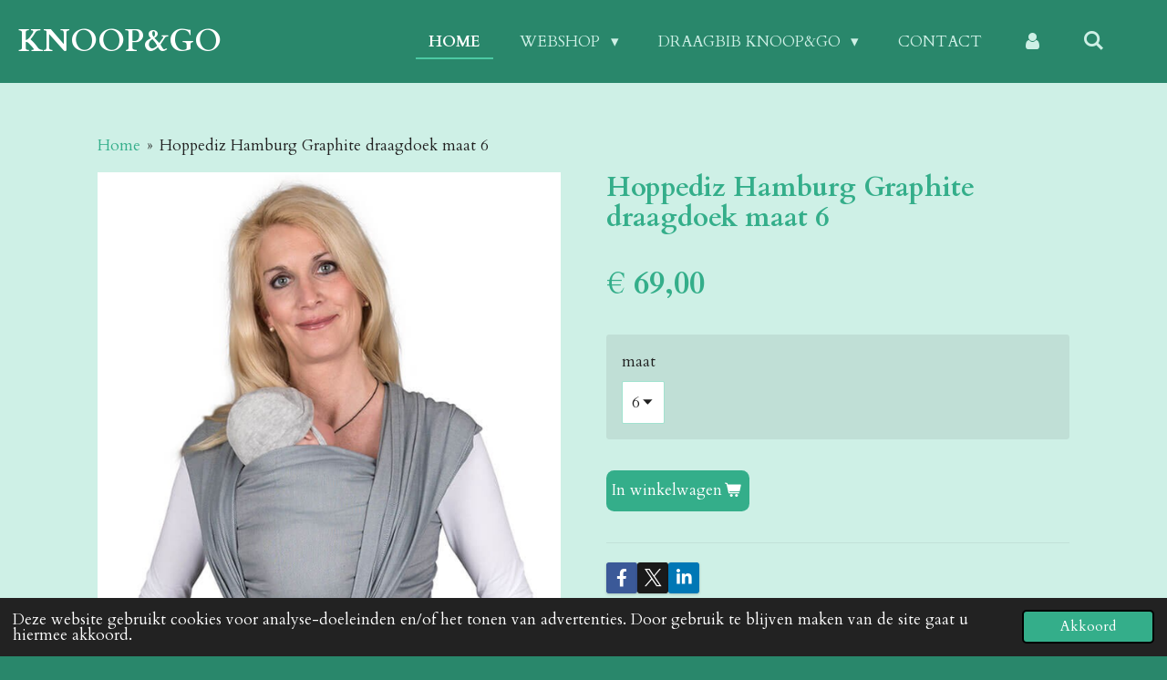

--- FILE ---
content_type: text/html; charset=UTF-8
request_url: https://www.knoopandgo.be/product/6482065/hoppediz-hamburg-graphite-draagdoek-maat-6
body_size: 13576
content:
<!DOCTYPE html>
<html lang="nl">
    <head>
        <meta http-equiv="Content-Type" content="text/html; charset=utf-8">
        <meta name="viewport" content="width=device-width, initial-scale=1.0, maximum-scale=5.0">
        <meta http-equiv="X-UA-Compatible" content="IE=edge">
        <link rel="canonical" href="https://www.knoopandgo.be/product/6482065/hoppediz-hamburg-graphite-draagdoek-maat-6">
        <link rel="sitemap" type="application/xml" href="https://www.knoopandgo.be/sitemap.xml">
        <meta property="og:title" content="Hoppediz Hamburg Graphite draagdoek maat 6 | Knoopandgo">
        <meta property="og:url" content="https://www.knoopandgo.be/product/6482065/hoppediz-hamburg-graphite-draagdoek-maat-6">
        <base href="https://www.knoopandgo.be/">
        <meta name="description" property="og:description" content="">
                <script nonce="0c1d76c7ba468dc1518eaf2a9feba8ab">
            
            window.JOUWWEB = window.JOUWWEB || {};
            window.JOUWWEB.application = window.JOUWWEB.application || {};
            window.JOUWWEB.application = {"backends":[{"domain":"jouwweb.nl","freeDomain":"jouwweb.site"},{"domain":"webador.com","freeDomain":"webadorsite.com"},{"domain":"webador.de","freeDomain":"webadorsite.com"},{"domain":"webador.fr","freeDomain":"webadorsite.com"},{"domain":"webador.es","freeDomain":"webadorsite.com"},{"domain":"webador.it","freeDomain":"webadorsite.com"},{"domain":"jouwweb.be","freeDomain":"jouwweb.site"},{"domain":"webador.ie","freeDomain":"webadorsite.com"},{"domain":"webador.co.uk","freeDomain":"webadorsite.com"},{"domain":"webador.at","freeDomain":"webadorsite.com"},{"domain":"webador.be","freeDomain":"webadorsite.com"},{"domain":"webador.ch","freeDomain":"webadorsite.com"},{"domain":"webador.ch","freeDomain":"webadorsite.com"},{"domain":"webador.mx","freeDomain":"webadorsite.com"},{"domain":"webador.com","freeDomain":"webadorsite.com"},{"domain":"webador.dk","freeDomain":"webadorsite.com"},{"domain":"webador.se","freeDomain":"webadorsite.com"},{"domain":"webador.no","freeDomain":"webadorsite.com"},{"domain":"webador.fi","freeDomain":"webadorsite.com"},{"domain":"webador.ca","freeDomain":"webadorsite.com"},{"domain":"webador.ca","freeDomain":"webadorsite.com"},{"domain":"webador.pl","freeDomain":"webadorsite.com"},{"domain":"webador.com.au","freeDomain":"webadorsite.com"},{"domain":"webador.nz","freeDomain":"webadorsite.com"}],"editorLocale":"nl-BE","editorTimezone":"Europe\/Brussels","editorLanguage":"nl","analytics4TrackingId":"G-E6PZPGE4QM","analyticsDimensions":[],"backendDomain":"www.jouwweb.nl","backendShortDomain":"jouwweb.nl","backendKey":"jouwweb-nl","freeWebsiteDomain":"jouwweb.site","noSsl":false,"build":{"reference":"634afd3"},"linkHostnames":["www.jouwweb.nl","www.webador.com","www.webador.de","www.webador.fr","www.webador.es","www.webador.it","www.jouwweb.be","www.webador.ie","www.webador.co.uk","www.webador.at","www.webador.be","www.webador.ch","fr.webador.ch","www.webador.mx","es.webador.com","www.webador.dk","www.webador.se","www.webador.no","www.webador.fi","www.webador.ca","fr.webador.ca","www.webador.pl","www.webador.com.au","www.webador.nz"],"assetsUrl":"https:\/\/assets.jwwb.nl","loginUrl":"https:\/\/www.jouwweb.nl\/inloggen","publishUrl":"https:\/\/www.jouwweb.nl\/v2\/website\/1931269\/publish-proxy","adminUserOrIp":false,"pricing":{"plans":{"lite":{"amount":"700","currency":"EUR"},"pro":{"amount":"1200","currency":"EUR"},"business":{"amount":"2400","currency":"EUR"}},"yearlyDiscount":{"price":{"amount":"0","currency":"EUR"},"ratio":0,"percent":"0%","discountPrice":{"amount":"0","currency":"EUR"},"termPricePerMonth":{"amount":"0","currency":"EUR"},"termPricePerYear":{"amount":"0","currency":"EUR"}}},"hcUrl":{"add-product-variants":"https:\/\/help.jouwweb.nl\/hc\/nl\/articles\/28594307773201","basic-vs-advanced-shipping":"https:\/\/help.jouwweb.nl\/hc\/nl\/articles\/28594268794257","html-in-head":"https:\/\/help.jouwweb.nl\/hc\/nl\/articles\/28594336422545","link-domain-name":"https:\/\/help.jouwweb.nl\/hc\/nl\/articles\/28594325307409","optimize-for-mobile":"https:\/\/help.jouwweb.nl\/hc\/nl\/articles\/28594312927121","seo":"https:\/\/help.jouwweb.nl\/hc\/nl\/sections\/28507243966737","transfer-domain-name":"https:\/\/help.jouwweb.nl\/hc\/nl\/articles\/28594325232657","website-not-secure":"https:\/\/help.jouwweb.nl\/hc\/nl\/articles\/28594252935825"}};
            window.JOUWWEB.brand = {"type":"jouwweb","name":"JouwWeb","domain":"JouwWeb.nl","supportEmail":"support@jouwweb.nl"};
                    
                window.JOUWWEB = window.JOUWWEB || {};
                window.JOUWWEB.websiteRendering = {"locale":"nl-NL","timezone":"Europe\/Brussels","routes":{"api\/upload\/product-field":"\/_api\/upload\/product-field","checkout\/cart":"\/winkelwagen","payment":"\/bestelling-afronden\/:publicOrderId","payment\/forward":"\/bestelling-afronden\/:publicOrderId\/forward","public-order":"\/bestelling\/:publicOrderId","checkout\/authorize":"\/winkelwagen\/authorize\/:gateway","wishlist":"\/verlanglijst"}};
                                                    window.JOUWWEB.website = {"id":1931269,"locale":"nl-NL","enabled":true,"title":"Knoopandgo","hasTitle":true,"roleOfLoggedInUser":null,"ownerLocale":"nl-BE","plan":"business","freeWebsiteDomain":"jouwweb.site","backendKey":"jouwweb-be","currency":"EUR","defaultLocale":"nl-NL","url":"https:\/\/www.knoopandgo.be\/","homepageSegmentId":7352880,"category":"webshop","isOffline":false,"isPublished":true,"locales":["nl-NL"],"allowed":{"ads":false,"credits":true,"externalLinks":true,"slideshow":true,"customDefaultSlideshow":true,"hostedAlbums":true,"moderators":true,"mailboxQuota":10,"statisticsVisitors":true,"statisticsDetailed":true,"statisticsMonths":-1,"favicon":true,"password":true,"freeDomains":0,"freeMailAccounts":1,"canUseLanguages":false,"fileUpload":true,"legacyFontSize":false,"webshop":true,"products":-1,"imageText":false,"search":true,"audioUpload":true,"videoUpload":5000,"allowDangerousForms":false,"allowHtmlCode":true,"mobileBar":true,"sidebar":false,"poll":false,"allowCustomForms":true,"allowBusinessListing":true,"allowCustomAnalytics":true,"allowAccountingLink":true,"digitalProducts":true,"sitemapElement":true},"mobileBar":{"enabled":false,"theme":"accent","email":{"active":true},"location":{"active":true},"phone":{"active":true},"whatsapp":{"active":false},"social":{"active":false,"network":"facebook"}},"webshop":{"enabled":true,"currency":"EUR","taxEnabled":false,"taxInclusive":true,"vatDisclaimerVisible":false,"orderNotice":"<p>Indien je speciale wensen hebt kun je deze doorgeven via het Opmerkingen-veld in de laatste stap.<\/p>","orderConfirmation":null,"freeShipping":true,"freeShippingAmount":"100.00","shippingDisclaimerVisible":false,"pickupAllowed":true,"couponAllowed":true,"detailsPageAvailable":true,"socialMediaVisible":true,"termsPage":7353085,"termsPageUrl":"\/info","extraTerms":null,"pricingVisible":true,"orderButtonVisible":true,"shippingAdvanced":false,"shippingAdvancedBackEnd":false,"soldOutVisible":true,"backInStockNotificationEnabled":false,"canAddProducts":true,"nextOrderNumber":50,"allowedServicePoints":["bpost","postnl"],"sendcloudConfigured":false,"sendcloudFallbackPublicKey":"a3d50033a59b4a598f1d7ce7e72aafdf","taxExemptionAllowed":false,"invoiceComment":"Bijzondere vrijstellingsregeling kleine ondernemingen.","emptyCartVisible":false,"minimumOrderPrice":null,"productNumbersEnabled":false,"wishlistEnabled":false,"hideTaxOnCart":false},"isTreatedAsWebshop":true};                            window.JOUWWEB.cart = {"products":[],"coupon":null,"shippingCountryCode":null,"shippingChoice":null,"breakdown":[]};                            window.JOUWWEB.scripts = ["website-rendering\/webshop"];                        window.parent.JOUWWEB.colorPalette = window.JOUWWEB.colorPalette;
        </script>
                <title>Hoppediz Hamburg Graphite draagdoek maat 6 | Knoopandgo</title>
                                                                            <meta property="og:image" content="https&#x3A;&#x2F;&#x2F;primary.jwwb.nl&#x2F;public&#x2F;r&#x2F;e&#x2F;e&#x2F;temp-wghbohqjicpsaoxupvkk&#x2F;zo1ss6&#x2F;hamburggraphite.png">
                    <meta property="og:image" content="https&#x3A;&#x2F;&#x2F;primary.jwwb.nl&#x2F;public&#x2F;r&#x2F;e&#x2F;e&#x2F;temp-wghbohqjicpsaoxupvkk&#x2F;schermafbeelding2022-02-02om220736.png">
                                    <meta name="twitter:card" content="summary_large_image">
                        <meta property="twitter:image" content="https&#x3A;&#x2F;&#x2F;primary.jwwb.nl&#x2F;public&#x2F;r&#x2F;e&#x2F;e&#x2F;temp-wghbohqjicpsaoxupvkk&#x2F;zo1ss6&#x2F;hamburggraphite.png">
                                                    <!-- Global site tag (gtag.js) - Google Analytics -->
<script async src="https://www.googletagmanager.com/gtag/js?id=G-MKKSHECCYQ"></script>
<script>
  window.dataLayer = window.dataLayer || [];
  function gtag(){dataLayer.push(arguments);}
  gtag('js', new Date());

  gtag('config', 'G-MKKSHECCYQ');
</script>                            <script src="https://www.googletagmanager.com/gtag/js?id=G-MKKSHECCYQ" nonce="0c1d76c7ba468dc1518eaf2a9feba8ab" data-turbo-track="reload" async></script>
<script src="https://plausible.io/js/script.manual.js" nonce="0c1d76c7ba468dc1518eaf2a9feba8ab" data-turbo-track="reload" defer data-domain="shard19.jouwweb.nl"></script>
<link rel="stylesheet" type="text/css" href="https://gfonts.jwwb.nl/css?display=fallback&amp;family=Cardo%3A400%2C700%2C400italic%2C700italic" nonce="0c1d76c7ba468dc1518eaf2a9feba8ab" data-turbo-track="dynamic">
<script src="https://assets.jwwb.nl/assets/build/website-rendering/nl-NL.js?bust=af8dcdef13a1895089e9" nonce="0c1d76c7ba468dc1518eaf2a9feba8ab" data-turbo-track="reload" defer></script>
<script src="https://assets.jwwb.nl/assets/website-rendering/runtime.4835e39f538d0d17d46f.js?bust=e90f0e79d8291a81b415" nonce="0c1d76c7ba468dc1518eaf2a9feba8ab" data-turbo-track="reload" defer></script>
<script src="https://assets.jwwb.nl/assets/website-rendering/812.881ee67943804724d5af.js?bust=78ab7ad7d6392c42d317" nonce="0c1d76c7ba468dc1518eaf2a9feba8ab" data-turbo-track="reload" defer></script>
<script src="https://assets.jwwb.nl/assets/website-rendering/main.a9a7b35cd7f79178d360.js?bust=90b25e3a7431c9c7ef1c" nonce="0c1d76c7ba468dc1518eaf2a9feba8ab" data-turbo-track="reload" defer></script>
<link rel="preload" href="https://assets.jwwb.nl/assets/website-rendering/styles.c7a2b441bf8d633a2752.css?bust=45105d711e9f45e864c3" as="style">
<link rel="preload" href="https://assets.jwwb.nl/assets/website-rendering/fonts/icons-website-rendering/font/website-rendering.woff2?bust=bd2797014f9452dadc8e" as="font" crossorigin>
<link rel="preconnect" href="https://gfonts.jwwb.nl">
<link rel="stylesheet" type="text/css" href="https://assets.jwwb.nl/assets/website-rendering/styles.c7a2b441bf8d633a2752.css?bust=45105d711e9f45e864c3" nonce="0c1d76c7ba468dc1518eaf2a9feba8ab" data-turbo-track="dynamic">
<link rel="preconnect" href="https://assets.jwwb.nl">
<link rel="preconnect" href="https://www.google-analytics.com">
<link rel="stylesheet" type="text/css" href="https://primary.jwwb.nl/public/r/e/e/temp-wghbohqjicpsaoxupvkk/style.css?bust=1768824424" nonce="0c1d76c7ba468dc1518eaf2a9feba8ab" data-turbo-track="dynamic">    </head>
    <body
        id="top"
        class="jw-is-no-slideshow jw-header-is-text jw-is-segment-product jw-is-frontend jw-is-no-sidebar jw-is-no-messagebar jw-is-no-touch-device jw-is-no-mobile"
                                    data-jouwweb-page="6482065"
                                                data-jouwweb-segment-id="6482065"
                                                data-jouwweb-segment-type="product"
                                                data-template-threshold="960"
                                                data-template-name="business-banner&#x7C;business-shop"
                            itemscope
        itemtype="https://schema.org/Product"
    >
                                    <meta itemprop="url" content="https://www.knoopandgo.be/product/6482065/hoppediz-hamburg-graphite-draagdoek-maat-6">
        <a href="#main-content" class="jw-skip-link">
            Ga direct naar de hoofdinhoud        </a>
        <div class="jw-background"></div>
        <div class="jw-body">
            <div class="jw-mobile-menu jw-mobile-is-text js-mobile-menu">
            <button
            type="button"
            class="jw-mobile-menu__button jw-mobile-toggle"
            aria-label="Open / sluit menu"
        >
            <span class="jw-icon-burger"></span>
        </button>
        <div class="jw-mobile-header jw-mobile-header--text">
        <a            class="jw-mobile-header-content"
                            href="/"
                        >
                                        <div class="jw-mobile-text">
                    <span style="font-size: 100%;">Knoop&amp;Go</span>                </div>
                    </a>
    </div>

        <a
        href="/winkelwagen"
        class="jw-mobile-menu__button jw-mobile-header-cart jw-mobile-header-cart--hidden jw-mobile-menu__button--dummy"
        aria-label="Bekijk winkelwagen"
    >
        <span class="jw-icon-badge-wrapper">
            <span class="website-rendering-icon-basket" aria-hidden="true"></span>
            <span class="jw-icon-badge hidden" aria-hidden="true"></span>
        </span>
    </a>
    
    </div>
    <div class="jw-mobile-menu-search jw-mobile-menu-search--hidden">
        <form
            action="/zoeken"
            method="get"
            class="jw-mobile-menu-search__box"
        >
            <input
                type="text"
                name="q"
                value=""
                placeholder="Zoeken..."
                class="jw-mobile-menu-search__input"
                aria-label="Zoeken"
            >
            <button type="submit" class="jw-btn jw-btn--style-flat jw-mobile-menu-search__button" aria-label="Zoeken">
                <span class="website-rendering-icon-search" aria-hidden="true"></span>
            </button>
            <button type="button" class="jw-btn jw-btn--style-flat jw-mobile-menu-search__button js-cancel-search" aria-label="Zoekopdracht annuleren">
                <span class="website-rendering-icon-cancel" aria-hidden="true"></span>
            </button>
        </form>
    </div>
            <script nonce="0c1d76c7ba468dc1518eaf2a9feba8ab">
    JOUWWEB.templateConfig = {
        header: {
            mobileSelector: '.jw-mobile-menu',
            updatePusher: function (headerHeight, state) {
                $('.jw-menu-clone').css('top', headerHeight);
            },
        },
    };
</script>
<header class="header-wrap js-topbar-content-container">
    <div class="header">
        <div class="jw-header-logo">
        <div
    class="jw-header jw-header-title-container jw-header-text jw-header-text-toggle"
    data-stylable="true"
>
    <a        id="jw-header-title"
        class="jw-header-title"
                    href="/"
            >
        <span style="font-size: 100%;">Knoop&amp;Go</span>    </a>
</div>
</div>
    </div>
    <nav class="menu jw-menu-copy">
        <ul
    id="jw-menu"
    class="jw-menu jw-menu-horizontal"
            >
            <li
    class="jw-menu-item jw-menu-is-active"
>
        <a        class="jw-menu-link js-active-menu-item"
        href="/"                                            data-page-link-id="7352880"
                            >
                <span class="">
            Home        </span>
            </a>
                </li>
            <li
    class="jw-menu-item jw-menu-has-submenu"
>
        <a        class="jw-menu-link"
        href="/webshop"                                            data-page-link-id="7353083"
                            >
                <span class="">
            Webshop        </span>
                    <span class="jw-arrow jw-arrow-toplevel"></span>
            </a>
                    <ul
            class="jw-submenu"
                    >
                            <li
    class="jw-menu-item jw-menu-has-submenu"
>
        <a        class="jw-menu-link"
        href="/webshop/draagdoeken"                                            data-page-link-id="8867251"
                            >
                <span class="">
            Draagdoeken        </span>
                    <span class="jw-arrow"></span>
            </a>
                    <ul
            class="jw-submenu"
                    >
                            <li
    class="jw-menu-item jw-menu-has-submenu"
>
        <a        class="jw-menu-link"
        href="/webshop/draagdoeken/rekbare-draagdoeken"                                            data-page-link-id="8867397"
                            >
                <span class="">
            Rekbare draagdoeken        </span>
                    <span class="jw-arrow"></span>
            </a>
                    <ul
            class="jw-submenu"
                    >
                            <li
    class="jw-menu-item"
>
        <a        class="jw-menu-link"
        href="/webshop/draagdoeken/rekbare-draagdoeken/pure-baby-love-2"                                            data-page-link-id="8977894"
                            >
                <span class="">
            Pure Baby Love        </span>
            </a>
                </li>
                            <li
    class="jw-menu-item"
>
        <a        class="jw-menu-link"
        href="/webshop/draagdoeken/rekbare-draagdoeken/lenny-lamb-2"                                            data-page-link-id="8977896"
                            >
                <span class="">
            Lenny Lamb        </span>
            </a>
                </li>
                            <li
    class="jw-menu-item"
>
        <a        class="jw-menu-link"
        href="/webshop/draagdoeken/rekbare-draagdoeken/je-porte-mon-bebe"                                            data-page-link-id="8977903"
                            >
                <span class="">
            Je Porte Mon Bébé        </span>
            </a>
                </li>
                            <li
    class="jw-menu-item"
>
        <a        class="jw-menu-link"
        href="/webshop/draagdoeken/rekbare-draagdoeken/neko-slings-5"                                            data-page-link-id="9642228"
                            >
                <span class="">
            Neko Slings        </span>
            </a>
                </li>
                    </ul>
        </li>
                            <li
    class="jw-menu-item jw-menu-has-submenu"
>
        <a        class="jw-menu-link"
        href="/webshop/draagdoeken/geweven-draagdoeken"                                            data-page-link-id="8867447"
                            >
                <span class="">
            Geweven draagdoeken        </span>
                    <span class="jw-arrow"></span>
            </a>
                    <ul
            class="jw-submenu"
                    >
                            <li
    class="jw-menu-item"
>
        <a        class="jw-menu-link"
        href="/webshop/draagdoeken/geweven-draagdoeken/lenny-lamb-3"                                            data-page-link-id="8977898"
                            >
                <span class="">
            Lenny Lamb        </span>
            </a>
                </li>
                            <li
    class="jw-menu-item"
>
        <a        class="jw-menu-link"
        href="/webshop/draagdoeken/geweven-draagdoeken/pure-baby-love-3"                                            data-page-link-id="8977899"
                            >
                <span class="">
            Pure Baby Love        </span>
            </a>
                </li>
                            <li
    class="jw-menu-item"
>
        <a        class="jw-menu-link"
        href="/webshop/draagdoeken/geweven-draagdoeken/girasol-1"                                            data-page-link-id="8977901"
                            >
                <span class="">
            Girasol        </span>
            </a>
                </li>
                            <li
    class="jw-menu-item"
>
        <a        class="jw-menu-link"
        href="/webshop/draagdoeken/geweven-draagdoeken/isara-2"                                            data-page-link-id="8977905"
                            >
                <span class="">
            Isara        </span>
            </a>
                </li>
                            <li
    class="jw-menu-item"
>
        <a        class="jw-menu-link"
        href="/webshop/draagdoeken/geweven-draagdoeken/neko-slings"                                            data-page-link-id="8977907"
                            >
                <span class="">
            Neko Slings        </span>
            </a>
                </li>
                            <li
    class="jw-menu-item"
>
        <a        class="jw-menu-link"
        href="/webshop/draagdoeken/geweven-draagdoeken/diva-milano"                                            data-page-link-id="8977911"
                            >
                <span class="">
            Diva Milano        </span>
            </a>
                </li>
                            <li
    class="jw-menu-item"
>
        <a        class="jw-menu-link"
        href="/webshop/draagdoeken/geweven-draagdoeken/hoppediz-1"                                            data-page-link-id="8977914"
                            >
                <span class="">
            Hoppediz        </span>
            </a>
                </li>
                            <li
    class="jw-menu-item"
>
        <a        class="jw-menu-link"
        href="/webshop/draagdoeken/geweven-draagdoeken/limas-2"                                            data-page-link-id="8977920"
                            >
                <span class="">
            Limas        </span>
            </a>
                </li>
                    </ul>
        </li>
                    </ul>
        </li>
                            <li
    class="jw-menu-item jw-menu-has-submenu"
>
        <a        class="jw-menu-link"
        href="/webshop/draagzakken"                                            data-page-link-id="8867305"
                            >
                <span class="">
            Draagzakken        </span>
                    <span class="jw-arrow"></span>
            </a>
                    <ul
            class="jw-submenu"
                    >
                            <li
    class="jw-menu-item jw-menu-has-submenu"
>
        <a        class="jw-menu-link"
        href="/webshop/draagzakken/babydraagzak"                                            data-page-link-id="8867642"
                            >
                <span class="">
            Babydraagzak        </span>
                    <span class="jw-arrow"></span>
            </a>
                    <ul
            class="jw-submenu"
                    >
                            <li
    class="jw-menu-item"
>
        <a        class="jw-menu-link"
        href="/webshop/draagzakken/babydraagzak/limas"                                            data-page-link-id="8977712"
                            >
                <span class="">
            Limas        </span>
            </a>
                </li>
                            <li
    class="jw-menu-item"
>
        <a        class="jw-menu-link"
        href="/webshop/draagzakken/babydraagzak/lenny-lamb"                                            data-page-link-id="8977715"
                            >
                <span class="">
            Lenny Lamb        </span>
            </a>
                </li>
                            <li
    class="jw-menu-item"
>
        <a        class="jw-menu-link"
        href="/webshop/draagzakken/babydraagzak/diva-milano-2"                                            data-page-link-id="9081169"
                            >
                <span class="">
            Diva Milano        </span>
            </a>
                </li>
                            <li
    class="jw-menu-item"
>
        <a        class="jw-menu-link"
        href="/webshop/draagzakken/babydraagzak/girasol"                                            data-page-link-id="8977717"
                            >
                <span class="">
            Girasol        </span>
            </a>
                </li>
                            <li
    class="jw-menu-item"
>
        <a        class="jw-menu-link"
        href="/webshop/draagzakken/babydraagzak/rose-and-rebellion"                                            data-page-link-id="8977729"
                            >
                <span class="">
            Rose and Rebellion        </span>
            </a>
                </li>
                            <li
    class="jw-menu-item"
>
        <a        class="jw-menu-link"
        href="/webshop/draagzakken/babydraagzak/easy-feel"                                            data-page-link-id="8977731"
                            >
                <span class="">
            Easy Feel        </span>
            </a>
                </li>
                            <li
    class="jw-menu-item"
>
        <a        class="jw-menu-link"
        href="/webshop/draagzakken/babydraagzak/neko-slings-1"                                            data-page-link-id="8977751"
                            >
                <span class="">
            Neko Slings        </span>
            </a>
                </li>
                            <li
    class="jw-menu-item"
>
        <a        class="jw-menu-link"
        href="/webshop/draagzakken/babydraagzak/kokadi"                                            data-page-link-id="8977745"
                            >
                <span class="">
            Kokadi        </span>
            </a>
                </li>
                            <li
    class="jw-menu-item"
>
        <a        class="jw-menu-link"
        href="/webshop/draagzakken/babydraagzak/hoppediz"                                            data-page-link-id="9642173"
                            >
                <span class="">
            Hoppediz        </span>
            </a>
                </li>
                            <li
    class="jw-menu-item"
>
        <a        class="jw-menu-link"
        href="/webshop/draagzakken/babydraagzak/isara"                                            data-page-link-id="8977744"
                            >
                <span class="">
            Isara        </span>
            </a>
                </li>
                            <li
    class="jw-menu-item"
>
        <a        class="jw-menu-link"
        href="/webshop/draagzakken/babydraagzak/emeibaby"                                            data-page-link-id="8977743"
                            >
                <span class="">
            Emeibaby        </span>
            </a>
                </li>
                            <li
    class="jw-menu-item"
>
        <a        class="jw-menu-link"
        href="/webshop/draagzakken/babydraagzak/pure-baby-love"                                            data-page-link-id="8977738"
                            >
                <span class="">
            Pure Baby Love        </span>
            </a>
                </li>
                            <li
    class="jw-menu-item"
>
        <a        class="jw-menu-link"
        href="/webshop/draagzakken/babydraagzak/minimonkey-1"                                            data-page-link-id="8977939"
                            >
                <span class="">
            Minimonkey        </span>
            </a>
                </li>
                            <li
    class="jw-menu-item"
>
        <a        class="jw-menu-link"
        href="/webshop/draagzakken/babydraagzak/moova"                                            data-page-link-id="22763907"
                            >
                <span class="">
            Moova        </span>
            </a>
                </li>
                    </ul>
        </li>
                            <li
    class="jw-menu-item jw-menu-has-submenu"
>
        <a        class="jw-menu-link"
        href="/webshop/draagzakken/peuterdraagzak"                                            data-page-link-id="8963822"
                            >
                <span class="">
            Peuterdraagzak        </span>
                    <span class="jw-arrow"></span>
            </a>
                    <ul
            class="jw-submenu"
                    >
                            <li
    class="jw-menu-item"
>
        <a        class="jw-menu-link"
        href="/webshop/draagzakken/peuterdraagzak/lenny-lamb-5"                                            data-page-link-id="9878427"
                            >
                <span class="">
            Lenny Lamb        </span>
            </a>
                </li>
                            <li
    class="jw-menu-item"
>
        <a        class="jw-menu-link"
        href="/webshop/draagzakken/peuterdraagzak/limas-1"                                            data-page-link-id="8977755"
                            >
                <span class="">
            Limas        </span>
            </a>
                </li>
                            <li
    class="jw-menu-item"
>
        <a        class="jw-menu-link"
        href="/webshop/draagzakken/peuterdraagzak/rose-and-rebellion-1"                                            data-page-link-id="8977758"
                            >
                <span class="">
            Rose and Rebellion        </span>
            </a>
                </li>
                            <li
    class="jw-menu-item"
>
        <a        class="jw-menu-link"
        href="/webshop/draagzakken/peuterdraagzak/easy-feel-1"                                            data-page-link-id="8977760"
                            >
                <span class="">
            Easy Feel        </span>
            </a>
                </li>
                            <li
    class="jw-menu-item"
>
        <a        class="jw-menu-link"
        href="/webshop/draagzakken/peuterdraagzak/emeibaby-1"                                            data-page-link-id="8977762"
                            >
                <span class="">
            Emeibaby        </span>
            </a>
                </li>
                            <li
    class="jw-menu-item"
>
        <a        class="jw-menu-link"
        href="/webshop/draagzakken/peuterdraagzak/isara-1"                                            data-page-link-id="8977763"
                            >
                <span class="">
            Isara        </span>
            </a>
                </li>
                            <li
    class="jw-menu-item"
>
        <a        class="jw-menu-link"
        href="/webshop/draagzakken/peuterdraagzak/pure-baby-love-1"                                            data-page-link-id="8977764"
                            >
                <span class="">
            Pure Baby Love        </span>
            </a>
                </li>
                            <li
    class="jw-menu-item"
>
        <a        class="jw-menu-link"
        href="/webshop/draagzakken/peuterdraagzak/kokadi-1"                                            data-page-link-id="8977765"
                            >
                <span class="">
            Kokadi        </span>
            </a>
                </li>
                            <li
    class="jw-menu-item"
>
        <a        class="jw-menu-link"
        href="/webshop/draagzakken/peuterdraagzak/neko-slings-2"                                            data-page-link-id="8977769"
                            >
                <span class="">
            Neko Slings        </span>
            </a>
                </li>
                    </ul>
        </li>
                            <li
    class="jw-menu-item jw-menu-has-submenu"
>
        <a        class="jw-menu-link"
        href="/webshop/draagzakken/kleuterdraagzak"                                            data-page-link-id="8963881"
                            >
                <span class="">
            Kleuterdraagzak        </span>
                    <span class="jw-arrow"></span>
            </a>
                    <ul
            class="jw-submenu"
                    >
                            <li
    class="jw-menu-item"
>
        <a        class="jw-menu-link"
        href="/webshop/draagzakken/kleuterdraagzak/rose-and-rebellion-2"                                            data-page-link-id="8977778"
                            >
                <span class="">
            Rose and Rebellion        </span>
            </a>
                </li>
                            <li
    class="jw-menu-item"
>
        <a        class="jw-menu-link"
        href="/webshop/draagzakken/kleuterdraagzak/easy-feel-2"                                            data-page-link-id="8977781"
                            >
                <span class="">
            Easy Feel        </span>
            </a>
                </li>
                            <li
    class="jw-menu-item"
>
        <a        class="jw-menu-link"
        href="/webshop/draagzakken/kleuterdraagzak/lenny-lamb-1"                                            data-page-link-id="8977783"
                            >
                <span class="">
            Lenny Lamb        </span>
            </a>
                </li>
                            <li
    class="jw-menu-item"
>
        <a        class="jw-menu-link"
        href="/webshop/draagzakken/kleuterdraagzak/neko-slings-3"                                            data-page-link-id="8977800"
                            >
                <span class="">
            Neko Slings        </span>
            </a>
                </li>
                    </ul>
        </li>
                    </ul>
        </li>
                            <li
    class="jw-menu-item jw-menu-has-submenu"
>
        <a        class="jw-menu-link"
        href="/webshop/ringslings"                                            data-page-link-id="8867652"
                            >
                <span class="">
            Ringslings        </span>
                    <span class="jw-arrow"></span>
            </a>
                    <ul
            class="jw-submenu"
                    >
                            <li
    class="jw-menu-item"
>
        <a        class="jw-menu-link"
        href="/webshop/ringslings/pure-baby-love-4"                                            data-page-link-id="8977925"
                            >
                <span class="">
            Pure Baby Love        </span>
            </a>
                </li>
                            <li
    class="jw-menu-item"
>
        <a        class="jw-menu-link"
        href="/webshop/ringslings/isara-3"                                            data-page-link-id="8977926"
                            >
                <span class="">
            Isara        </span>
            </a>
                </li>
                            <li
    class="jw-menu-item"
>
        <a        class="jw-menu-link"
        href="/webshop/ringslings/girasol-2"                                            data-page-link-id="8977927"
                            >
                <span class="">
            Girasol        </span>
            </a>
                </li>
                            <li
    class="jw-menu-item"
>
        <a        class="jw-menu-link"
        href="/webshop/ringslings/lenny-lamb-4"                                            data-page-link-id="8977928"
                            >
                <span class="">
            Lenny Lamb        </span>
            </a>
                </li>
                            <li
    class="jw-menu-item"
>
        <a        class="jw-menu-link"
        href="/webshop/ringslings/diva-milano-1"                                            data-page-link-id="8977931"
                            >
                <span class="">
            Diva Milano        </span>
            </a>
                </li>
                            <li
    class="jw-menu-item"
>
        <a        class="jw-menu-link"
        href="/webshop/ringslings/neko-slings-4"                                            data-page-link-id="8977933"
                            >
                <span class="">
            Neko Slings        </span>
            </a>
                </li>
                            <li
    class="jw-menu-item"
>
        <a        class="jw-menu-link"
        href="/webshop/ringslings/minimonkey"                                            data-page-link-id="8977935"
                            >
                <span class="">
            Minimonkey        </span>
            </a>
                </li>
                            <li
    class="jw-menu-item"
>
        <a        class="jw-menu-link"
        href="/webshop/ringslings/limas-3"                                            data-page-link-id="8977936"
                            >
                <span class="">
            Limas        </span>
            </a>
                </li>
                            <li
    class="jw-menu-item"
>
        <a        class="jw-menu-link"
        href="/webshop/ringslings/quokkababy"                                            data-page-link-id="21667780"
                            >
                <span class="">
            Quokkababy        </span>
            </a>
                </li>
                    </ul>
        </li>
                            <li
    class="jw-menu-item"
>
        <a        class="jw-menu-link"
        href="/webshop/draagjassen-en-truien"                                            data-page-link-id="8867660"
                            >
                <span class="">
            Draagjassen en -truien        </span>
            </a>
                </li>
                            <li
    class="jw-menu-item"
>
        <a        class="jw-menu-link"
        href="/webshop/accessoires"                                            data-page-link-id="8867663"
                            >
                <span class="">
            Accessoires        </span>
            </a>
                </li>
                            <li
    class="jw-menu-item"
>
        <a        class="jw-menu-link"
        href="/webshop/workshops"                                            data-page-link-id="19179689"
                            >
                <span class="">
            Workshops        </span>
            </a>
                </li>
                            <li
    class="jw-menu-item"
>
        <a        class="jw-menu-link"
        href="/webshop/draagconsulten"                                            data-page-link-id="8867670"
                            >
                <span class="">
            Draagconsulten        </span>
            </a>
                </li>
                    </ul>
        </li>
            <li
    class="jw-menu-item jw-menu-has-submenu"
>
        <a        class="jw-menu-link"
        href="/draagbib-knoop-go"                                            data-page-link-id="8867668"
                            >
                <span class="">
            Draagbib Knoop&amp;Go        </span>
                    <span class="jw-arrow jw-arrow-toplevel"></span>
            </a>
                    <ul
            class="jw-submenu"
                    >
                            <li
    class="jw-menu-item"
>
        <a        class="jw-menu-link"
        href="/draagbib-knoop-go/babydraagzak-1"                                            data-page-link-id="9294732"
                            >
                <span class="">
            Babydraagzak        </span>
            </a>
                </li>
                            <li
    class="jw-menu-item"
>
        <a        class="jw-menu-link"
        href="/draagbib-knoop-go/peuterdraagzak-1"                                            data-page-link-id="9294737"
                            >
                <span class="">
            Peuterdraagzak        </span>
            </a>
                </li>
                            <li
    class="jw-menu-item"
>
        <a        class="jw-menu-link"
        href="/draagbib-knoop-go/kleuterdraagzak-1"                                            data-page-link-id="9294743"
                            >
                <span class="">
            Kleuterdraagzak        </span>
            </a>
                </li>
                    </ul>
        </li>
            <li
    class="jw-menu-item"
>
        <a        class="jw-menu-link"
        href="/contact"                                            data-page-link-id="7353089"
                            >
                <span class="">
            Contact        </span>
            </a>
                </li>
            <li
    class="jw-menu-item"
>
        <a        class="jw-menu-link jw-menu-link--icon"
        href="/account"                                                            title="Account"
            >
                                <span class="website-rendering-icon-user"></span>
                            <span class="hidden-desktop-horizontal-menu">
            Account        </span>
            </a>
                </li>
            <li
    class="jw-menu-item jw-menu-search-item"
>
        <button        class="jw-menu-link jw-menu-link--icon jw-text-button"
                                                                    title="Zoeken"
            >
                                <span class="website-rendering-icon-search"></span>
                            <span class="hidden-desktop-horizontal-menu">
            Zoeken        </span>
            </button>
                
            <div class="jw-popover-container jw-popover-container--inline is-hidden">
                <div class="jw-popover-backdrop"></div>
                <div class="jw-popover">
                    <div class="jw-popover__arrow"></div>
                    <div class="jw-popover__content jw-section-white">
                        <form  class="jw-search" action="/zoeken" method="get">
                            
                            <input class="jw-search__input" type="text" name="q" value="" placeholder="Zoeken..." aria-label="Zoeken" >
                            <button class="jw-search__submit" type="submit" aria-label="Zoeken">
                                <span class="website-rendering-icon-search" aria-hidden="true"></span>
                            </button>
                        </form>
                    </div>
                </div>
            </div>
                        </li>
            <li
    class="jw-menu-item js-menu-cart-item jw-menu-cart-item--hidden"
>
        <a        class="jw-menu-link jw-menu-link--icon"
        href="/winkelwagen"                                                            title="Winkelwagen"
            >
                                    <span class="jw-icon-badge-wrapper">
                        <span class="website-rendering-icon-basket"></span>
                                            <span class="jw-icon-badge hidden">
                    0                </span>
                            <span class="hidden-desktop-horizontal-menu">
            Winkelwagen        </span>
            </a>
                </li>
    
    </ul>

    <script nonce="0c1d76c7ba468dc1518eaf2a9feba8ab" id="jw-mobile-menu-template" type="text/template">
        <ul id="jw-menu" class="jw-menu jw-menu-horizontal">
                            <li
    class="jw-menu-item jw-menu-search-item"
>
                
                 <li class="jw-menu-item jw-mobile-menu-search-item">
                    <form class="jw-search" action="/zoeken" method="get">
                        <input class="jw-search__input" type="text" name="q" value="" placeholder="Zoeken..." aria-label="Zoeken">
                        <button class="jw-search__submit" type="submit" aria-label="Zoeken">
                            <span class="website-rendering-icon-search" aria-hidden="true"></span>
                        </button>
                    </form>
                </li>
                        </li>
                            <li
    class="jw-menu-item jw-menu-is-active"
>
        <a        class="jw-menu-link js-active-menu-item"
        href="/"                                            data-page-link-id="7352880"
                            >
                <span class="">
            Home        </span>
            </a>
                </li>
                            <li
    class="jw-menu-item jw-menu-has-submenu"
>
        <a        class="jw-menu-link"
        href="/webshop"                                            data-page-link-id="7353083"
                            >
                <span class="">
            Webshop        </span>
                    <span class="jw-arrow jw-arrow-toplevel"></span>
            </a>
                    <ul
            class="jw-submenu"
                    >
                            <li
    class="jw-menu-item jw-menu-has-submenu"
>
        <a        class="jw-menu-link"
        href="/webshop/draagdoeken"                                            data-page-link-id="8867251"
                            >
                <span class="">
            Draagdoeken        </span>
                    <span class="jw-arrow"></span>
            </a>
                    <ul
            class="jw-submenu"
                    >
                            <li
    class="jw-menu-item jw-menu-has-submenu"
>
        <a        class="jw-menu-link"
        href="/webshop/draagdoeken/rekbare-draagdoeken"                                            data-page-link-id="8867397"
                            >
                <span class="">
            Rekbare draagdoeken        </span>
                    <span class="jw-arrow"></span>
            </a>
                    <ul
            class="jw-submenu"
                    >
                            <li
    class="jw-menu-item"
>
        <a        class="jw-menu-link"
        href="/webshop/draagdoeken/rekbare-draagdoeken/pure-baby-love-2"                                            data-page-link-id="8977894"
                            >
                <span class="">
            Pure Baby Love        </span>
            </a>
                </li>
                            <li
    class="jw-menu-item"
>
        <a        class="jw-menu-link"
        href="/webshop/draagdoeken/rekbare-draagdoeken/lenny-lamb-2"                                            data-page-link-id="8977896"
                            >
                <span class="">
            Lenny Lamb        </span>
            </a>
                </li>
                            <li
    class="jw-menu-item"
>
        <a        class="jw-menu-link"
        href="/webshop/draagdoeken/rekbare-draagdoeken/je-porte-mon-bebe"                                            data-page-link-id="8977903"
                            >
                <span class="">
            Je Porte Mon Bébé        </span>
            </a>
                </li>
                            <li
    class="jw-menu-item"
>
        <a        class="jw-menu-link"
        href="/webshop/draagdoeken/rekbare-draagdoeken/neko-slings-5"                                            data-page-link-id="9642228"
                            >
                <span class="">
            Neko Slings        </span>
            </a>
                </li>
                    </ul>
        </li>
                            <li
    class="jw-menu-item jw-menu-has-submenu"
>
        <a        class="jw-menu-link"
        href="/webshop/draagdoeken/geweven-draagdoeken"                                            data-page-link-id="8867447"
                            >
                <span class="">
            Geweven draagdoeken        </span>
                    <span class="jw-arrow"></span>
            </a>
                    <ul
            class="jw-submenu"
                    >
                            <li
    class="jw-menu-item"
>
        <a        class="jw-menu-link"
        href="/webshop/draagdoeken/geweven-draagdoeken/lenny-lamb-3"                                            data-page-link-id="8977898"
                            >
                <span class="">
            Lenny Lamb        </span>
            </a>
                </li>
                            <li
    class="jw-menu-item"
>
        <a        class="jw-menu-link"
        href="/webshop/draagdoeken/geweven-draagdoeken/pure-baby-love-3"                                            data-page-link-id="8977899"
                            >
                <span class="">
            Pure Baby Love        </span>
            </a>
                </li>
                            <li
    class="jw-menu-item"
>
        <a        class="jw-menu-link"
        href="/webshop/draagdoeken/geweven-draagdoeken/girasol-1"                                            data-page-link-id="8977901"
                            >
                <span class="">
            Girasol        </span>
            </a>
                </li>
                            <li
    class="jw-menu-item"
>
        <a        class="jw-menu-link"
        href="/webshop/draagdoeken/geweven-draagdoeken/isara-2"                                            data-page-link-id="8977905"
                            >
                <span class="">
            Isara        </span>
            </a>
                </li>
                            <li
    class="jw-menu-item"
>
        <a        class="jw-menu-link"
        href="/webshop/draagdoeken/geweven-draagdoeken/neko-slings"                                            data-page-link-id="8977907"
                            >
                <span class="">
            Neko Slings        </span>
            </a>
                </li>
                            <li
    class="jw-menu-item"
>
        <a        class="jw-menu-link"
        href="/webshop/draagdoeken/geweven-draagdoeken/diva-milano"                                            data-page-link-id="8977911"
                            >
                <span class="">
            Diva Milano        </span>
            </a>
                </li>
                            <li
    class="jw-menu-item"
>
        <a        class="jw-menu-link"
        href="/webshop/draagdoeken/geweven-draagdoeken/hoppediz-1"                                            data-page-link-id="8977914"
                            >
                <span class="">
            Hoppediz        </span>
            </a>
                </li>
                            <li
    class="jw-menu-item"
>
        <a        class="jw-menu-link"
        href="/webshop/draagdoeken/geweven-draagdoeken/limas-2"                                            data-page-link-id="8977920"
                            >
                <span class="">
            Limas        </span>
            </a>
                </li>
                    </ul>
        </li>
                    </ul>
        </li>
                            <li
    class="jw-menu-item jw-menu-has-submenu"
>
        <a        class="jw-menu-link"
        href="/webshop/draagzakken"                                            data-page-link-id="8867305"
                            >
                <span class="">
            Draagzakken        </span>
                    <span class="jw-arrow"></span>
            </a>
                    <ul
            class="jw-submenu"
                    >
                            <li
    class="jw-menu-item jw-menu-has-submenu"
>
        <a        class="jw-menu-link"
        href="/webshop/draagzakken/babydraagzak"                                            data-page-link-id="8867642"
                            >
                <span class="">
            Babydraagzak        </span>
                    <span class="jw-arrow"></span>
            </a>
                    <ul
            class="jw-submenu"
                    >
                            <li
    class="jw-menu-item"
>
        <a        class="jw-menu-link"
        href="/webshop/draagzakken/babydraagzak/limas"                                            data-page-link-id="8977712"
                            >
                <span class="">
            Limas        </span>
            </a>
                </li>
                            <li
    class="jw-menu-item"
>
        <a        class="jw-menu-link"
        href="/webshop/draagzakken/babydraagzak/lenny-lamb"                                            data-page-link-id="8977715"
                            >
                <span class="">
            Lenny Lamb        </span>
            </a>
                </li>
                            <li
    class="jw-menu-item"
>
        <a        class="jw-menu-link"
        href="/webshop/draagzakken/babydraagzak/diva-milano-2"                                            data-page-link-id="9081169"
                            >
                <span class="">
            Diva Milano        </span>
            </a>
                </li>
                            <li
    class="jw-menu-item"
>
        <a        class="jw-menu-link"
        href="/webshop/draagzakken/babydraagzak/girasol"                                            data-page-link-id="8977717"
                            >
                <span class="">
            Girasol        </span>
            </a>
                </li>
                            <li
    class="jw-menu-item"
>
        <a        class="jw-menu-link"
        href="/webshop/draagzakken/babydraagzak/rose-and-rebellion"                                            data-page-link-id="8977729"
                            >
                <span class="">
            Rose and Rebellion        </span>
            </a>
                </li>
                            <li
    class="jw-menu-item"
>
        <a        class="jw-menu-link"
        href="/webshop/draagzakken/babydraagzak/easy-feel"                                            data-page-link-id="8977731"
                            >
                <span class="">
            Easy Feel        </span>
            </a>
                </li>
                            <li
    class="jw-menu-item"
>
        <a        class="jw-menu-link"
        href="/webshop/draagzakken/babydraagzak/neko-slings-1"                                            data-page-link-id="8977751"
                            >
                <span class="">
            Neko Slings        </span>
            </a>
                </li>
                            <li
    class="jw-menu-item"
>
        <a        class="jw-menu-link"
        href="/webshop/draagzakken/babydraagzak/kokadi"                                            data-page-link-id="8977745"
                            >
                <span class="">
            Kokadi        </span>
            </a>
                </li>
                            <li
    class="jw-menu-item"
>
        <a        class="jw-menu-link"
        href="/webshop/draagzakken/babydraagzak/hoppediz"                                            data-page-link-id="9642173"
                            >
                <span class="">
            Hoppediz        </span>
            </a>
                </li>
                            <li
    class="jw-menu-item"
>
        <a        class="jw-menu-link"
        href="/webshop/draagzakken/babydraagzak/isara"                                            data-page-link-id="8977744"
                            >
                <span class="">
            Isara        </span>
            </a>
                </li>
                            <li
    class="jw-menu-item"
>
        <a        class="jw-menu-link"
        href="/webshop/draagzakken/babydraagzak/emeibaby"                                            data-page-link-id="8977743"
                            >
                <span class="">
            Emeibaby        </span>
            </a>
                </li>
                            <li
    class="jw-menu-item"
>
        <a        class="jw-menu-link"
        href="/webshop/draagzakken/babydraagzak/pure-baby-love"                                            data-page-link-id="8977738"
                            >
                <span class="">
            Pure Baby Love        </span>
            </a>
                </li>
                            <li
    class="jw-menu-item"
>
        <a        class="jw-menu-link"
        href="/webshop/draagzakken/babydraagzak/minimonkey-1"                                            data-page-link-id="8977939"
                            >
                <span class="">
            Minimonkey        </span>
            </a>
                </li>
                            <li
    class="jw-menu-item"
>
        <a        class="jw-menu-link"
        href="/webshop/draagzakken/babydraagzak/moova"                                            data-page-link-id="22763907"
                            >
                <span class="">
            Moova        </span>
            </a>
                </li>
                    </ul>
        </li>
                            <li
    class="jw-menu-item jw-menu-has-submenu"
>
        <a        class="jw-menu-link"
        href="/webshop/draagzakken/peuterdraagzak"                                            data-page-link-id="8963822"
                            >
                <span class="">
            Peuterdraagzak        </span>
                    <span class="jw-arrow"></span>
            </a>
                    <ul
            class="jw-submenu"
                    >
                            <li
    class="jw-menu-item"
>
        <a        class="jw-menu-link"
        href="/webshop/draagzakken/peuterdraagzak/lenny-lamb-5"                                            data-page-link-id="9878427"
                            >
                <span class="">
            Lenny Lamb        </span>
            </a>
                </li>
                            <li
    class="jw-menu-item"
>
        <a        class="jw-menu-link"
        href="/webshop/draagzakken/peuterdraagzak/limas-1"                                            data-page-link-id="8977755"
                            >
                <span class="">
            Limas        </span>
            </a>
                </li>
                            <li
    class="jw-menu-item"
>
        <a        class="jw-menu-link"
        href="/webshop/draagzakken/peuterdraagzak/rose-and-rebellion-1"                                            data-page-link-id="8977758"
                            >
                <span class="">
            Rose and Rebellion        </span>
            </a>
                </li>
                            <li
    class="jw-menu-item"
>
        <a        class="jw-menu-link"
        href="/webshop/draagzakken/peuterdraagzak/easy-feel-1"                                            data-page-link-id="8977760"
                            >
                <span class="">
            Easy Feel        </span>
            </a>
                </li>
                            <li
    class="jw-menu-item"
>
        <a        class="jw-menu-link"
        href="/webshop/draagzakken/peuterdraagzak/emeibaby-1"                                            data-page-link-id="8977762"
                            >
                <span class="">
            Emeibaby        </span>
            </a>
                </li>
                            <li
    class="jw-menu-item"
>
        <a        class="jw-menu-link"
        href="/webshop/draagzakken/peuterdraagzak/isara-1"                                            data-page-link-id="8977763"
                            >
                <span class="">
            Isara        </span>
            </a>
                </li>
                            <li
    class="jw-menu-item"
>
        <a        class="jw-menu-link"
        href="/webshop/draagzakken/peuterdraagzak/pure-baby-love-1"                                            data-page-link-id="8977764"
                            >
                <span class="">
            Pure Baby Love        </span>
            </a>
                </li>
                            <li
    class="jw-menu-item"
>
        <a        class="jw-menu-link"
        href="/webshop/draagzakken/peuterdraagzak/kokadi-1"                                            data-page-link-id="8977765"
                            >
                <span class="">
            Kokadi        </span>
            </a>
                </li>
                            <li
    class="jw-menu-item"
>
        <a        class="jw-menu-link"
        href="/webshop/draagzakken/peuterdraagzak/neko-slings-2"                                            data-page-link-id="8977769"
                            >
                <span class="">
            Neko Slings        </span>
            </a>
                </li>
                    </ul>
        </li>
                            <li
    class="jw-menu-item jw-menu-has-submenu"
>
        <a        class="jw-menu-link"
        href="/webshop/draagzakken/kleuterdraagzak"                                            data-page-link-id="8963881"
                            >
                <span class="">
            Kleuterdraagzak        </span>
                    <span class="jw-arrow"></span>
            </a>
                    <ul
            class="jw-submenu"
                    >
                            <li
    class="jw-menu-item"
>
        <a        class="jw-menu-link"
        href="/webshop/draagzakken/kleuterdraagzak/rose-and-rebellion-2"                                            data-page-link-id="8977778"
                            >
                <span class="">
            Rose and Rebellion        </span>
            </a>
                </li>
                            <li
    class="jw-menu-item"
>
        <a        class="jw-menu-link"
        href="/webshop/draagzakken/kleuterdraagzak/easy-feel-2"                                            data-page-link-id="8977781"
                            >
                <span class="">
            Easy Feel        </span>
            </a>
                </li>
                            <li
    class="jw-menu-item"
>
        <a        class="jw-menu-link"
        href="/webshop/draagzakken/kleuterdraagzak/lenny-lamb-1"                                            data-page-link-id="8977783"
                            >
                <span class="">
            Lenny Lamb        </span>
            </a>
                </li>
                            <li
    class="jw-menu-item"
>
        <a        class="jw-menu-link"
        href="/webshop/draagzakken/kleuterdraagzak/neko-slings-3"                                            data-page-link-id="8977800"
                            >
                <span class="">
            Neko Slings        </span>
            </a>
                </li>
                    </ul>
        </li>
                    </ul>
        </li>
                            <li
    class="jw-menu-item jw-menu-has-submenu"
>
        <a        class="jw-menu-link"
        href="/webshop/ringslings"                                            data-page-link-id="8867652"
                            >
                <span class="">
            Ringslings        </span>
                    <span class="jw-arrow"></span>
            </a>
                    <ul
            class="jw-submenu"
                    >
                            <li
    class="jw-menu-item"
>
        <a        class="jw-menu-link"
        href="/webshop/ringslings/pure-baby-love-4"                                            data-page-link-id="8977925"
                            >
                <span class="">
            Pure Baby Love        </span>
            </a>
                </li>
                            <li
    class="jw-menu-item"
>
        <a        class="jw-menu-link"
        href="/webshop/ringslings/isara-3"                                            data-page-link-id="8977926"
                            >
                <span class="">
            Isara        </span>
            </a>
                </li>
                            <li
    class="jw-menu-item"
>
        <a        class="jw-menu-link"
        href="/webshop/ringslings/girasol-2"                                            data-page-link-id="8977927"
                            >
                <span class="">
            Girasol        </span>
            </a>
                </li>
                            <li
    class="jw-menu-item"
>
        <a        class="jw-menu-link"
        href="/webshop/ringslings/lenny-lamb-4"                                            data-page-link-id="8977928"
                            >
                <span class="">
            Lenny Lamb        </span>
            </a>
                </li>
                            <li
    class="jw-menu-item"
>
        <a        class="jw-menu-link"
        href="/webshop/ringslings/diva-milano-1"                                            data-page-link-id="8977931"
                            >
                <span class="">
            Diva Milano        </span>
            </a>
                </li>
                            <li
    class="jw-menu-item"
>
        <a        class="jw-menu-link"
        href="/webshop/ringslings/neko-slings-4"                                            data-page-link-id="8977933"
                            >
                <span class="">
            Neko Slings        </span>
            </a>
                </li>
                            <li
    class="jw-menu-item"
>
        <a        class="jw-menu-link"
        href="/webshop/ringslings/minimonkey"                                            data-page-link-id="8977935"
                            >
                <span class="">
            Minimonkey        </span>
            </a>
                </li>
                            <li
    class="jw-menu-item"
>
        <a        class="jw-menu-link"
        href="/webshop/ringslings/limas-3"                                            data-page-link-id="8977936"
                            >
                <span class="">
            Limas        </span>
            </a>
                </li>
                            <li
    class="jw-menu-item"
>
        <a        class="jw-menu-link"
        href="/webshop/ringslings/quokkababy"                                            data-page-link-id="21667780"
                            >
                <span class="">
            Quokkababy        </span>
            </a>
                </li>
                    </ul>
        </li>
                            <li
    class="jw-menu-item"
>
        <a        class="jw-menu-link"
        href="/webshop/draagjassen-en-truien"                                            data-page-link-id="8867660"
                            >
                <span class="">
            Draagjassen en -truien        </span>
            </a>
                </li>
                            <li
    class="jw-menu-item"
>
        <a        class="jw-menu-link"
        href="/webshop/accessoires"                                            data-page-link-id="8867663"
                            >
                <span class="">
            Accessoires        </span>
            </a>
                </li>
                            <li
    class="jw-menu-item"
>
        <a        class="jw-menu-link"
        href="/webshop/workshops"                                            data-page-link-id="19179689"
                            >
                <span class="">
            Workshops        </span>
            </a>
                </li>
                            <li
    class="jw-menu-item"
>
        <a        class="jw-menu-link"
        href="/webshop/draagconsulten"                                            data-page-link-id="8867670"
                            >
                <span class="">
            Draagconsulten        </span>
            </a>
                </li>
                    </ul>
        </li>
                            <li
    class="jw-menu-item jw-menu-has-submenu"
>
        <a        class="jw-menu-link"
        href="/draagbib-knoop-go"                                            data-page-link-id="8867668"
                            >
                <span class="">
            Draagbib Knoop&amp;Go        </span>
                    <span class="jw-arrow jw-arrow-toplevel"></span>
            </a>
                    <ul
            class="jw-submenu"
                    >
                            <li
    class="jw-menu-item"
>
        <a        class="jw-menu-link"
        href="/draagbib-knoop-go/babydraagzak-1"                                            data-page-link-id="9294732"
                            >
                <span class="">
            Babydraagzak        </span>
            </a>
                </li>
                            <li
    class="jw-menu-item"
>
        <a        class="jw-menu-link"
        href="/draagbib-knoop-go/peuterdraagzak-1"                                            data-page-link-id="9294737"
                            >
                <span class="">
            Peuterdraagzak        </span>
            </a>
                </li>
                            <li
    class="jw-menu-item"
>
        <a        class="jw-menu-link"
        href="/draagbib-knoop-go/kleuterdraagzak-1"                                            data-page-link-id="9294743"
                            >
                <span class="">
            Kleuterdraagzak        </span>
            </a>
                </li>
                    </ul>
        </li>
                            <li
    class="jw-menu-item"
>
        <a        class="jw-menu-link"
        href="/contact"                                            data-page-link-id="7353089"
                            >
                <span class="">
            Contact        </span>
            </a>
                </li>
                            <li
    class="jw-menu-item"
>
        <a        class="jw-menu-link jw-menu-link--icon"
        href="/account"                                                            title="Account"
            >
                                <span class="website-rendering-icon-user"></span>
                            <span class="hidden-desktop-horizontal-menu">
            Account        </span>
            </a>
                </li>
            
                    </ul>
    </script>
    </nav>
</header>
<div class="main-content">
    
<main id="main-content" class="block-content">
    <div data-section-name="content" class="jw-section jw-section-content jw-responsive">
        <div class="jw-strip jw-strip--default jw-strip--style-color jw-strip--primary jw-strip--color-default jw-strip--padding-start"><div class="jw-strip__content-container"><div class="jw-strip__content jw-responsive">    
                        <nav class="jw-breadcrumbs" aria-label="Kruimelpad"><ol><li><a href="/" class="jw-breadcrumbs__link">Home</a></li><li><span class="jw-breadcrumbs__separator" aria-hidden="true">&raquo;</span><a href="/product/6482065/hoppediz-hamburg-graphite-draagdoek-maat-6" class="jw-breadcrumbs__link jw-breadcrumbs__link--current" aria-current="page">Hoppediz Hamburg Graphite draagdoek maat 6</a></li></ol></nav>    <div
        class="product-page js-product-container"
        data-webshop-product="&#x7B;&quot;id&quot;&#x3A;6482065,&quot;title&quot;&#x3A;&quot;Hoppediz&#x20;Hamburg&#x20;Graphite&#x20;draagdoek&#x20;maat&#x20;6&quot;,&quot;url&quot;&#x3A;&quot;&#x5C;&#x2F;product&#x5C;&#x2F;6482065&#x5C;&#x2F;hoppediz-hamburg-graphite-draagdoek-maat-6&quot;,&quot;variants&quot;&#x3A;&#x5B;&#x7B;&quot;id&quot;&#x3A;21897799,&quot;stock&quot;&#x3A;1,&quot;limited&quot;&#x3A;true,&quot;propertyValueIds&quot;&#x3A;&#x5B;9062964&#x5D;&#x7D;&#x5D;,&quot;image&quot;&#x3A;&#x7B;&quot;id&quot;&#x3A;54712825,&quot;url&quot;&#x3A;&quot;https&#x3A;&#x5C;&#x2F;&#x5C;&#x2F;primary.jwwb.nl&#x5C;&#x2F;public&#x5C;&#x2F;r&#x5C;&#x2F;e&#x5C;&#x2F;e&#x5C;&#x2F;temp-wghbohqjicpsaoxupvkk&#x5C;&#x2F;hamburggraphite.png&quot;,&quot;width&quot;&#x3A;677,&quot;height&quot;&#x3A;993&#x7D;&#x7D;"
        data-is-detail-view="1"
    >
                <div class="product-page__top">
            <h1 class="product-page__heading" itemprop="name">
                Hoppediz Hamburg Graphite draagdoek maat 6            </h1>
                                </div>
                                <div class="product-page__image-container">
                <div
                    class="image-gallery image-gallery--single-item"
                    role="group"
                    aria-roledescription="carousel"
                    aria-label="Productafbeeldingen"
                >
                    <div class="image-gallery__main">
                        <div
                            class="image-gallery__slides"
                            aria-live="polite"
                            aria-atomic="false"
                        >
                                                                                            <div
                                    class="image-gallery__slide-container"
                                    role="group"
                                    aria-roledescription="slide"
                                    aria-hidden="false"
                                    aria-label="1 van 1"
                                >
                                    <a
                                        class="image-gallery__slide-item"
                                        href="https://primary.jwwb.nl/public/r/e/e/temp-wghbohqjicpsaoxupvkk/zo1ss6/hamburggraphite.png"
                                        data-width="677"
                                        data-height="993"
                                        data-image-id="54712825"
                                        tabindex="0"
                                    >
                                        <div class="image-gallery__slide-image">
                                            <img
                                                                                                    itemprop="image"
                                                    alt="Hoppediz&#x20;Hamburg&#x20;Graphite&#x20;draagdoek&#x20;maat&#x20;6"
                                                                                                src="https://primary.jwwb.nl/public/r/e/e/temp-wghbohqjicpsaoxupvkk/hamburggraphite.png?enable-io=true&enable=upscale&width=600"
                                                srcset="https://primary.jwwb.nl/public/r/e/e/temp-wghbohqjicpsaoxupvkk/zo1ss6/hamburggraphite.png?enable-io=true&width=600 600w"
                                                sizes="(min-width: 960px) 50vw, 100vw"
                                                width="677"
                                                height="993"
                                            >
                                        </div>
                                    </a>
                                </div>
                                                    </div>
                        <div class="image-gallery__controls">
                            <button
                                type="button"
                                class="image-gallery__control image-gallery__control--prev image-gallery__control--disabled"
                                aria-label="Vorige afbeelding"
                            >
                                <span class="website-rendering-icon-left-open-big"></span>
                            </button>
                            <button
                                type="button"
                                class="image-gallery__control image-gallery__control--next image-gallery__control--disabled"
                                aria-label="Volgende afbeelding"
                            >
                                <span class="website-rendering-icon-right-open-big"></span>
                            </button>
                        </div>
                    </div>
                                    </div>
            </div>
                <div class="product-page__container">
            <div itemprop="offers" itemscope itemtype="https://schema.org/Offer">
                                <meta itemprop="availability" content="https://schema.org/InStock">
                                                        <meta itemprop="price" content="69.00">
                    <meta itemprop="priceCurrency" content="EUR">
                    <div class="product-page__price-container">
                        <div class="product__price js-product-container__price">
                            <span class="product__price__price">€ 69,00</span>
                        </div>
                        <div class="product__free-shipping-motivator js-product-container__free-shipping-motivator"></div>
                    </div>
                                                </div>
                                        <div class="product-page__customization-container jw-element-form-well">
                                        <div class="product__variants jw-select hidden">
    <select
        class="product__variants-select jw-select__input js-product-container__options jw-element-form-input-text"
        aria-label="maat"
    >
        <optgroup label="maat"></optgroup>
                    <option
                value="21897799"
                data-price-html="&lt;span class=&quot;product__price__price&quot;&gt;€ 69,00&lt;/span&gt;
"
                selected            >
                6                            </option>
            </select>
</div>
                                            <div class="product-properties">
                                                            <div class="product__property product__property--selectbox">
    <label for="product-property-6973eb2216553">
        maat    </label>

            <div class="product__property-list jw-select">
            <select
                name="variantProperty"
                class="jw-select__input jw-element-form-input-text js-product-container__properties"
                id="product-property-6973eb2216553"
            >
                                    <option
                        value="9062964"
                                                    selected
                                            >
                        6                    </option>
                            </select>
        </div>

    </div>
                                                                                </div>
                                                                            </div>
                        <div class="product-page__button-container">
                                <button
    type="button"
    class="jw-btn product__add-to-cart js-product-container__button jw-btn--size-medium"
    title="In&#x20;winkelwagen"
        >
    <span>In winkelwagen</span>
</button>
                            </div>
            <div class="product-page__button-notice hidden js-product-container__button-notice"></div>
            
                                                    <div class="product-page__social">
                    <div
    id="jw-element-"
    data-jw-element-id=""
        class="jw-tree-node jw-element jw-social-share jw-node-is-first-child jw-node-is-last-child"
>
    <div class="jw-element-social-share" style="text-align: left">
    <div class="share-button-container share-button-container--buttons-mini share-button-container--align-left jw-element-content">
                                                                <a
                    class="share-button share-button--facebook jw-element-social-share-button jw-element-social-share-button-facebook "
                                            href=""
                        data-href-template="http://www.facebook.com/sharer/sharer.php?u=[url]"
                                                            rel="nofollow noopener noreferrer"
                    target="_blank"
                >
                    <span class="share-button__icon website-rendering-icon-facebook"></span>
                    <span class="share-button__label">Delen</span>
                </a>
                                                                            <a
                    class="share-button share-button--twitter jw-element-social-share-button jw-element-social-share-button-twitter "
                                            href=""
                        data-href-template="http://x.com/intent/post?text=[url]"
                                                            rel="nofollow noopener noreferrer"
                    target="_blank"
                >
                    <span class="share-button__icon website-rendering-icon-x-logo"></span>
                    <span class="share-button__label">Deel</span>
                </a>
                                                                            <a
                    class="share-button share-button--linkedin jw-element-social-share-button jw-element-social-share-button-linkedin "
                                            href=""
                        data-href-template="http://www.linkedin.com/shareArticle?mini=true&amp;url=[url]"
                                                            rel="nofollow noopener noreferrer"
                    target="_blank"
                >
                    <span class="share-button__icon website-rendering-icon-linkedin"></span>
                    <span class="share-button__label">Share</span>
                </a>
                                                                                        <a
                    class="share-button share-button--whatsapp jw-element-social-share-button jw-element-social-share-button-whatsapp  share-button--mobile-only"
                                            href=""
                        data-href-template="whatsapp://send?text=[url]"
                                                            rel="nofollow noopener noreferrer"
                    target="_blank"
                >
                    <span class="share-button__icon website-rendering-icon-whatsapp"></span>
                    <span class="share-button__label">Delen</span>
                </a>
                                    </div>
    </div>
</div>                </div>
                    </div>
    </div>

    </div></div></div>
<div class="product-page__content">
    <div
    id="jw-element-149019657"
    data-jw-element-id="149019657"
        class="jw-tree-node jw-element jw-strip-root jw-tree-container jw-responsive jw-node-is-first-child jw-node-is-last-child"
>
    <div
    id="jw-element-348968288"
    data-jw-element-id="348968288"
        class="jw-tree-node jw-element jw-strip jw-tree-container jw-tree-container--empty jw-responsive jw-strip--default jw-strip--style-color jw-strip--color-default jw-strip--padding-both jw-node-is-first-child jw-strip--primary jw-node-is-last-child"
>
    <div class="jw-strip__content-container"><div class="jw-strip__content jw-responsive"></div></div></div></div></div>
            </div>
</main>
    </div>
<footer class="block-footer">
    <div
        data-section-name="footer"
        class="jw-section jw-section-footer jw-responsive"
    >
                <div class="jw-strip jw-strip--default jw-strip--style-color jw-strip--primary jw-strip--color-default jw-strip--padding-both"><div class="jw-strip__content-container"><div class="jw-strip__content jw-responsive">            <div
    id="jw-element-150612648"
    data-jw-element-id="150612648"
        class="jw-tree-node jw-element jw-simple-root jw-tree-container jw-responsive jw-node-is-first-child jw-node-is-last-child"
>
    <div
    id="jw-element-150611877"
    data-jw-element-id="150611877"
        class="jw-tree-node jw-element jw-columns jw-tree-container jw-responsive jw-tree-horizontal jw-columns--mode-flex jw-node-is-first-child jw-node-is-last-child"
>
    <div
    id="jw-element-150611878"
    data-jw-element-id="150611878"
            style="width: 33.333333333333%"
        class="jw-tree-node jw-element jw-column jw-tree-container jw-responsive jw-node-is-first-child"
>
    <div
    id="jw-element-150611254"
    data-jw-element-id="150611254"
        class="jw-tree-node jw-element jw-image-text jw-node-is-first-child jw-node-is-last-child"
>
    <div class="jw-element-imagetext-text">
            <p><a data-jwlink-type="page" data-jwlink-identifier="9064228" data-jwlink-title="Retourneren" href="/retourneren">Retourneren</a></p>
<p><a data-jwlink-type="page" data-jwlink-identifier="9064237" data-jwlink-title="Levertijd en verzendkosten" href="/levertijd-en-verzendkosten">Levertijd en verzendkosten</a></p>
<p><a data-jwlink-type="page" data-jwlink-identifier="7353085" data-jwlink-title="Info" href="/algemene-voorwaarden">Info</a></p>
<p><a data-jwlink-type="page" data-jwlink-identifier="7353089" data-jwlink-title="Contact" href="/contact">Contact</a></p>    </div>
</div></div><div
    id="jw-element-150611879"
    data-jw-element-id="150611879"
            style="width: 33.333333333333%"
        class="jw-tree-node jw-element jw-column jw-tree-container jw-responsive"
>
    <div
    id="jw-element-150611975"
    data-jw-element-id="150611975"
        class="jw-tree-node jw-element jw-image-text jw-node-is-first-child jw-node-is-last-child"
>
    <div class="jw-element-imagetext-text">
            <h2 class="jw-heading-100" style="text-align: center;">Knoop&amp;Go</h2>
<p style="text-align: center;">Leentje Van Dijck</p>
<p style="text-align: center;">Kespier 10</p>
<p style="text-align: center;">1730 Asse</p>
<p style="text-align: center;">BE 0568579455</p>
<p style="text-align: center;"><a data-jwlink-type="phone" data-jwlink-identifier="+32484110590" data-jwlink-title="+32484110590" href="tel:+32484110590">+32484110590</a></p>    </div>
</div></div><div
    id="jw-element-567157708"
    data-jw-element-id="567157708"
            style="width: 33.333333333333%"
        class="jw-tree-node jw-element jw-column jw-tree-container jw-responsive jw-node-is-last-child"
>
    <div
    id="jw-element-567157709"
    data-jw-element-id="567157709"
        class="jw-tree-node jw-element jw-image-text jw-node-is-first-child"
>
    <div class="jw-element-imagetext-text">
            <h2 class="jw-heading-100" style="text-align: center;">Betaalmethoden</h2>    </div>
</div><div
    id="jw-element-567157710"
    data-jw-element-id="567157710"
        class="jw-tree-node jw-element jw-image jw-node-is-last-child"
>
    <div
    class="jw-intent jw-element-image jw-element-content jw-element-image-is-center jw-element-image--full-width-to-420"
            style="width: 339px;"
    >
            
        
                <picture
            class="jw-element-image__image-wrapper jw-image-is-square jw-intrinsic"
            style="padding-top: 15.7697%;"
        >
                                            <img class="jw-element-image__image jw-intrinsic__item" style="--jw-element-image--pan-x: 0.5; --jw-element-image--pan-y: 0.5;" alt="" src="https://primary.jwwb.nl/public/r/e/e/temp-wghbohqjicpsaoxupvkk/schermafbeelding2022-02-02om220736.png" srcset="https://primary.jwwb.nl/public/r/e/e/temp-wghbohqjicpsaoxupvkk/schermafbeelding2022-02-02om220736.png?enable-io=true&amp;width=96 96w, https://primary.jwwb.nl/public/r/e/e/temp-wghbohqjicpsaoxupvkk/schermafbeelding2022-02-02om220736.png?enable-io=true&amp;width=147 147w, https://primary.jwwb.nl/public/r/e/e/temp-wghbohqjicpsaoxupvkk/schermafbeelding2022-02-02om220736.png?enable-io=true&amp;width=226 226w, https://primary.jwwb.nl/public/r/e/e/temp-wghbohqjicpsaoxupvkk/schermafbeelding2022-02-02om220736.png?enable-io=true&amp;width=347 347w, https://primary.jwwb.nl/public/r/e/e/temp-wghbohqjicpsaoxupvkk/schermafbeelding2022-02-02om220736.png?enable-io=true&amp;width=532 532w, https://primary.jwwb.nl/public/r/e/e/temp-wghbohqjicpsaoxupvkk/schermafbeelding2022-02-02om220736.png?enable-io=true&amp;width=816 816w, https://primary.jwwb.nl/public/r/e/e/temp-wghbohqjicpsaoxupvkk/schermafbeelding2022-02-02om220736.png?enable-io=true&amp;width=1252 1252w, https://primary.jwwb.nl/public/r/e/e/temp-wghbohqjicpsaoxupvkk/schermafbeelding2022-02-02om220736.png?enable-io=true&amp;width=1920 1920w" sizes="auto, min(100vw, 339px), 100vw" loading="lazy" width="799" height="126">                    </picture>

            </div>
</div></div></div></div>                            <div class="jw-credits clear">
                    <div class="jw-credits-owner">
                        <div id="jw-footer-text">
                            <div class="jw-footer-text-content">
                                &copy; 2025 Knoop&amp;go                            </div>
                        </div>
                    </div>
                    <div class="jw-credits-right">
                                                                    </div>
                </div>
                    </div></div></div>    </div>
</footer>
            
<div class="jw-bottom-bar__container">
    </div>
<div class="jw-bottom-bar__spacer">
    </div>

            <div id="jw-variable-loaded" style="display: none;"></div>
            <div id="jw-variable-values" style="display: none;">
                                    <span data-jw-variable-key="background-color" class="jw-variable-value-background-color"></span>
                                    <span data-jw-variable-key="background" class="jw-variable-value-background"></span>
                                    <span data-jw-variable-key="font-family" class="jw-variable-value-font-family"></span>
                                    <span data-jw-variable-key="paragraph-color" class="jw-variable-value-paragraph-color"></span>
                                    <span data-jw-variable-key="paragraph-link-color" class="jw-variable-value-paragraph-link-color"></span>
                                    <span data-jw-variable-key="paragraph-font-size" class="jw-variable-value-paragraph-font-size"></span>
                                    <span data-jw-variable-key="heading-color" class="jw-variable-value-heading-color"></span>
                                    <span data-jw-variable-key="heading-link-color" class="jw-variable-value-heading-link-color"></span>
                                    <span data-jw-variable-key="heading-font-size" class="jw-variable-value-heading-font-size"></span>
                                    <span data-jw-variable-key="heading-font-family" class="jw-variable-value-heading-font-family"></span>
                                    <span data-jw-variable-key="menu-text-color" class="jw-variable-value-menu-text-color"></span>
                                    <span data-jw-variable-key="menu-text-link-color" class="jw-variable-value-menu-text-link-color"></span>
                                    <span data-jw-variable-key="menu-text-font-size" class="jw-variable-value-menu-text-font-size"></span>
                                    <span data-jw-variable-key="menu-font-family" class="jw-variable-value-menu-font-family"></span>
                                    <span data-jw-variable-key="menu-capitalize" class="jw-variable-value-menu-capitalize"></span>
                                    <span data-jw-variable-key="website-size" class="jw-variable-value-website-size"></span>
                                    <span data-jw-variable-key="footer-text-color" class="jw-variable-value-footer-text-color"></span>
                                    <span data-jw-variable-key="footer-text-link-color" class="jw-variable-value-footer-text-link-color"></span>
                                    <span data-jw-variable-key="footer-text-font-size" class="jw-variable-value-footer-text-font-size"></span>
                                    <span data-jw-variable-key="content-color" class="jw-variable-value-content-color"></span>
                                    <span data-jw-variable-key="header-color" class="jw-variable-value-header-color"></span>
                                    <span data-jw-variable-key="accent-color" class="jw-variable-value-accent-color"></span>
                                    <span data-jw-variable-key="footer-color" class="jw-variable-value-footer-color"></span>
                            </div>
        </div>
                            <script nonce="0c1d76c7ba468dc1518eaf2a9feba8ab" type="application/ld+json">[{"@context":"https:\/\/schema.org","@type":"Organization","url":"https:\/\/www.knoopandgo.be\/","name":"Knoopandgo","logo":{"@type":"ImageObject","url":"https:\/\/primary.jwwb.nl\/public\/r\/e\/e\/temp-wghbohqjicpsaoxupvkk\/j00pd0\/knoop1.jpeg?enable-io=true&enable=upscale&height=60","width":180,"height":60}}]</script>
                <script nonce="0c1d76c7ba468dc1518eaf2a9feba8ab">window.JOUWWEB = window.JOUWWEB || {}; window.JOUWWEB.experiment = {"enrollments":{},"defaults":{"only-annual-discount-restart":"3months-50pct","ai-homepage-structures":"on","checkout-shopping-cart-design":"on","ai-page-wizard-ui":"on","payment-cycle-dropdown":"on","trustpilot-checkout":"widget","improved-homepage-structures":"on","landing-remove-free-wording":"on"}};</script>        <script nonce="0c1d76c7ba468dc1518eaf2a9feba8ab">
            window.JOUWWEB = window.JOUWWEB || {};
            window.JOUWWEB.cookieConsent = {"theme":"jw","showLink":false,"content":{"message":"Deze website gebruikt cookies voor analyse-doeleinden en\/of het tonen van advertenties. Door gebruik te blijven maken van de site gaat u hiermee akkoord.","dismiss":"Akkoord"},"autoOpen":true,"cookie":{"name":"cookieconsent_status"}};
        </script>
<script nonce="0c1d76c7ba468dc1518eaf2a9feba8ab">window.dataLayer = window.dataLayer || [];function gtag(){window.dataLayer.push(arguments);};gtag("js", new Date());gtag("config", "G-MKKSHECCYQ", {"anonymize_ip":true});</script>
<script nonce="0c1d76c7ba468dc1518eaf2a9feba8ab">window.plausible = window.plausible || function() { (window.plausible.q = window.plausible.q || []).push(arguments) };plausible('pageview', { props: {website: 1931269 }});</script>                                </body>
</html>
